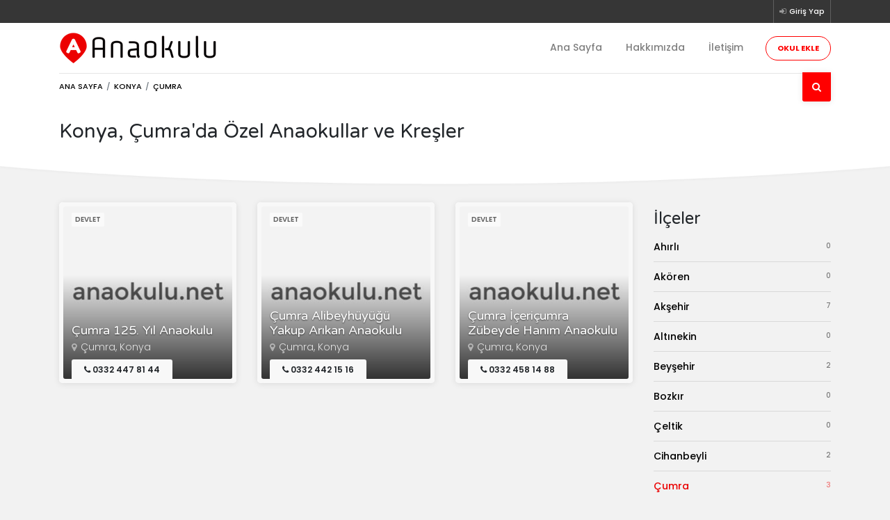

--- FILE ---
content_type: text/html; charset=UTF-8
request_url: https://anaokulu.net/ilce/konya-cumrada-anaokulu-kres-ve-gunduz-bakimevleri
body_size: 4383
content:
<!doctype html>
<html lang="tr">
<head>
	<meta charset="UTF-8">
    <meta name="viewport" content="width=device-width, initial-scale=1, shrink-to-fit=no">
    <meta name="csrf-token" content="0S3NIRu1ujmIG0f3AjQUFQ6cZ69U0QCFuNGQFyqV">
    <link rel="manifest" href="https://anaokulu.net/manifest.json">
    <link rel="canonical" href="https://anaokulu.net/ilce/konya-cumrada-anaokulu-kres-ve-gunduz-bakimevleri">
    <link rel="amphtml" href="https://anaokulu.net/amp/ilce/konya-cumrada-anaokulu-kres-ve-gunduz-bakimevleri">
	<title>Konya, Çumra'da Özel Anaokullar ve Kreşler</title>
    <meta name="description" content="Konya, Çumra'da anaokulu, kreş, yuva ve gündüz bakımevi hizmeti veren okulların detaylı listesi">
    <script type="application/ld+json">
    {
        "@context": "http://schema.org",
        "@type": "Organization",
        "url": "https://anaokulu.net",
        "logo": "https://cdn.anaokulu.net/img/logo.png",
        "contactPoint" : [{
        "@type" : "ContactPoint",
        "telephone" : "+905465363649",
        "contactType" : "customer service",
        "email" : "iletisim@anaokulu.net"
    }],
        "sameAs" : [
        "https://www.facebook.com/anaokulunet",
        "https://twitter.com/anaokulunet",
        "https://instagram.com/anaokulunet"
    ]
    }
    </script>
</head>
<body>
    <div class="page sub-page">
        <header class="hero" itemscope itemtype="http://schema.org/WPHeader">
            <div class="hero-wrapper">
                <div class="secondary-navigation">
                    <div class="container">
                        <ul class="right">
                                                            <li>
                                    <a href="https://anaokulu.net/login">
                                        <i class="fa fa-sign-in"></i>Giriş Yap
                                    </a>
                                </li>
                                                    </ul>
                    </div>
                </div>
                <!--============ Secondary Navigation ===============================================================-->
                <!--============ End Secondary Navigation ===========================================================-->
                <!--============ Main Navigation ====================================================================-->
                <div class="main-navigation">
                    <div class="container">
                        <nav class="navbar navbar-expand-lg navbar-light justify-content-between" itemscope itemtype="http://schema.org/SiteNavigationElement">
                            <a title="Anaokulu.net" class="navbar-brand" href="https://anaokulu.net">
                                <img src="https://cdn.anaokulu.net/img/logo.png" alt="anaokulu.net">
                            </a>
                            <button class="navbar-toggler" type="button" data-toggle="collapse" data-target="#navbar" aria-controls="navbar" aria-expanded="false" aria-label="Toggle navigation">
                                <span class="navbar-toggler-icon"></span>
                            </button>
                            <div class="collapse navbar-collapse" id="navbar">
                                <!--Main navigation list-->
                                <ul class="navbar-nav">
                                    <li class="nav-item" itemprop="name">
                                        <a class="nav-link" itemprop="url" href="https://anaokulu.net">Ana Sayfa</a>
                                    </li>
                                    <li class="nav-item" itemprop="name">
                                        <a class="nav-link" itemprop="url" href="https://anaokulu.net/hakkimizda">Hakkımızda</a></a>
                                    </li>
                                    <li class="nav-item" itemprop="name">
                                        <a class="nav-link" itemprop="url" href="https://anaokulu.net/iletisim">İletişim</a>
                                    </li>
                                    <li class="nav-item" itemprop="name">
                                        <a itemprop="url" href="https://anaokulu.net/okul-ekle" class="btn btn-primary text-caps btn-rounded btn-framed">Okul Ekle</a>
                                    </li>
                                </ul>
                                <!--Main navigation list-->
                            </div>
                            <!--end navbar-collapse-->
                            <a href="#collapseMainSearchForm" class="main-search-form-toggle" data-toggle="collapse"  aria-expanded="false" aria-controls="collapseMainSearchForm" aria-label="Ara">
                                <i class="fa fa-search"></i>
                                <i class="fa fa-close"></i>
                            </a>
                            <!--end main-search-form-toggle-->
                        </nav>
                        <!--end navbar-->
                        <ol class="breadcrumb" itemscope itemtype="http://schema.org/BreadcrumbList">
                            <li class="breadcrumb-item" itemprop="itemListElement" itemscope itemtype="http://schema.org/ListItem"><a itemprop="item" href="https://anaokulu.net"><span itemprop="name">Ana Sayfa</span></a><meta itemprop="position" content="1" /></li>
                            <li class="breadcrumb-item" itemprop="itemListElement" itemscope itemtype="http://schema.org/ListItem"><a itemprop="item" href="https://anaokulu.net/sehir/konyada-anaokulu-kres-ve-gunduz-bakimevleri"><span itemprop="name">Konya</span></a><meta itemprop="position" content="2" /></li>
                            <li class="breadcrumb-item" itemprop="itemListElement" itemscope itemtype="http://schema.org/ListItem"><a itemprop="item" href="https://anaokulu.net/ilce/konya-cumrada-anaokulu-kres-ve-gunduz-bakimevleri"><span itemprop="name">Çumra</span></a><meta itemprop="position" content="3" /></li>
                        </ol>
                        <!--end breadcrumb-->
                    </div>
                    <!--end container-->
                </div>
                <!--============ End Main Navigation ================================================================-->
                <!--============ Hero Form ==========================================================================-->
                <div class="collapse" id="collapseMainSearchForm">
                <div class="hero-form form">
                    <div class="container">
                        <!--Main Form-->
                        <div class="main-search-form">
                        <form action="https://anaokulu.net/ara" method="POST">
                        <input type="hidden" name="_token" value="0S3NIRu1ujmIG0f3AjQUFQ6cZ69U0QCFuNGQFyqV">                            <div class="form-row">
                                <div class="col-md-3 offset-md-2">
                                    <div class="form-group">
                                        <select name="city_id" id="city_id" class="form-control">
                                                                                        <option value="1">Adana</option>
                                                                                        <option value="2">Adıyaman</option>
                                                                                        <option value="3">Afyonkarahisar</option>
                                                                                        <option value="4">Ağrı</option>
                                                                                        <option value="68">Aksaray</option>
                                                                                        <option value="5">Amasya</option>
                                                                                        <option value="6">Ankara</option>
                                                                                        <option value="7">Antalya</option>
                                                                                        <option value="75">Ardahan</option>
                                                                                        <option value="8">Artvin</option>
                                                                                        <option value="9">Aydın</option>
                                                                                        <option value="10">Balıkesir</option>
                                                                                        <option value="74">Bartın</option>
                                                                                        <option value="72">Batman</option>
                                                                                        <option value="69">Bayburt</option>
                                                                                        <option value="11">Bilecik</option>
                                                                                        <option value="12">Bingöl</option>
                                                                                        <option value="13">Bitlis</option>
                                                                                        <option value="14">Bolu</option>
                                                                                        <option value="15">Burdur</option>
                                                                                        <option value="16">Bursa</option>
                                                                                        <option value="17">Çanakkale</option>
                                                                                        <option value="18">Çankırı</option>
                                                                                        <option value="19">Çorum</option>
                                                                                        <option value="20">Denizli</option>
                                                                                        <option value="21">Diyarbakır</option>
                                                                                        <option value="81">Düzce</option>
                                                                                        <option value="22">Edirne</option>
                                                                                        <option value="23">Elazığ</option>
                                                                                        <option value="24">Erzincan</option>
                                                                                        <option value="25">Erzurum</option>
                                                                                        <option value="26">Eskişehir</option>
                                                                                        <option value="27">Gaziantep</option>
                                                                                        <option value="28">Giresun</option>
                                                                                        <option value="29">Gümüşhane</option>
                                                                                        <option value="30">Hakkari</option>
                                                                                        <option value="31">Hatay</option>
                                                                                        <option value="76">Iğdır</option>
                                                                                        <option value="32">Isparta</option>
                                                                                        <option value="34">İstanbul</option>
                                                                                        <option value="35">İzmir</option>
                                                                                        <option value="46">Kahramanmaraş</option>
                                                                                        <option value="78">Karabük</option>
                                                                                        <option value="70">Karaman</option>
                                                                                        <option value="36">Kars</option>
                                                                                        <option value="37">Kastamonu</option>
                                                                                        <option value="38">Kayseri</option>
                                                                                        <option value="79">Kilis</option>
                                                                                        <option value="71">Kırıkkale</option>
                                                                                        <option value="39">Kırklareli</option>
                                                                                        <option value="40">Kırşehir</option>
                                                                                        <option value="41">Kocaeli</option>
                                                                                        <option value="42"selected>Konya</option>
                                                                                        <option value="43">Kütahya</option>
                                                                                        <option value="44">Malatya</option>
                                                                                        <option value="45">Manisa</option>
                                                                                        <option value="47">Mardin</option>
                                                                                        <option value="33">Mersin</option>
                                                                                        <option value="48">Muğla</option>
                                                                                        <option value="49">Muş</option>
                                                                                        <option value="50">Nevşehir</option>
                                                                                        <option value="51">Niğde</option>
                                                                                        <option value="52">Ordu</option>
                                                                                        <option value="80">Osmaniye</option>
                                                                                        <option value="53">Rize</option>
                                                                                        <option value="54">Sakarya</option>
                                                                                        <option value="55">Samsun</option>
                                                                                        <option value="63">Şanlıurfa</option>
                                                                                        <option value="56">Siirt</option>
                                                                                        <option value="57">Sinop</option>
                                                                                        <option value="73">Şırnak</option>
                                                                                        <option value="58">Sivas</option>
                                                                                        <option value="59">Tekirdağ</option>
                                                                                        <option value="60">Tokat</option>
                                                                                        <option value="61">Trabzon</option>
                                                                                        <option value="62">Tunceli</option>
                                                                                        <option value="64">Uşak</option>
                                                                                        <option value="65">Van</option>
                                                                                        <option value="77">Yalova</option>
                                                                                        <option value="66">Yozgat</option>
                                                                                        <option value="67">Zonguldak</option>
                                                                                    </select>
                                    </div>
                                    <!--end form-group-->
                                </div>
                                <div class="col-md-3">
                                    <div class="form-group">
                                        <select name="town_id" id="town_id" class="form-control">
                                            <option value="0">Tüm İlçeler</option>
                                                                                        <option value="1868">Ahırlı</option>
                                                                                        <option value="1753">Akören</option>
                                                                                        <option value="1122">Akşehir</option>
                                                                                        <option value="1760">Altınekin</option>
                                                                                        <option value="1188">Beyşehir</option>
                                                                                        <option value="1207">Bozkır</option>
                                                                                        <option value="1902">Çeltik</option>
                                                                                        <option value="1222">Cihanbeyli</option>
                                                                                        <option value="1262"selected>Çumra</option>
                                                                                        <option value="1907">Derbent</option>
                                                                                        <option value="1789">Derebucak</option>
                                                                                        <option value="1285">Doğanhisar</option>
                                                                                        <option value="1920">Emirgazi</option>
                                                                                        <option value="1312">Ereğli</option>
                                                                                        <option value="1933">Güneysınır</option>
                                                                                        <option value="1375">Hadim</option>
                                                                                        <option value="1937">Halkapınar</option>
                                                                                        <option value="1804">Hüyük</option>
                                                                                        <option value="1400">Ilgın</option>
                                                                                        <option value="1422">Kadınhanı</option>
                                                                                        <option value="1441">Karapınar</option>
                                                                                        <option value="1814">Karatay</option>
                                                                                        <option value="1491">Kulu</option>
                                                                                        <option value="1827">Meram</option>
                                                                                        <option value="1598">Sarayönü</option>
                                                                                        <option value="1839">Selçuklu</option>
                                                                                        <option value="1617">Seydişehir</option>
                                                                                        <option value="1848">Taşkent</option>
                                                                                        <option value="1990">Tuzlukçu</option>
                                                                                        <option value="1994">Yalıhüyük</option>
                                                                                        <option value="1735">Yunak</option>
                                                                                    </select>
                                    </div>
                                    <!--end form-group-->
                                </div>

                                <div class="col-md-2">
                                    <button type="submit" class="btn btn-primary width-100">Okul Ara</button>
                                </div>
                                <!--end col-md-3-->
                            </div>
                            <!--end form-row-->
                        </form>
                        <!--end form-row-->
                        </div>
                        <!--end main-search-form-->
                    </div>
                    <!--end container-->
                </div>
                    <!--end hero-form-->
                </div>
                <!--end collapse-->
                <!--============ End Hero Form ======================================================================-->
                <!--============ Page Title =========================================================================-->
                <div class="page-title">
                    <div class="container">
                        <h1 style="font-size: 2.8rem">Konya, Çumra'da Özel Anaokullar ve Kreşler</h1>
                    </div>
                    <!--end container-->
                </div>
                <!--============ End Page Title =====================================================================-->
                <div class="background"></div>
                <!--end background-->
            </div>
            <!--end hero-wrapper-->
        </header>

        <section role="main" class="content">
            <section class="block">
                <div class="container">
                    <div class="row">
                    <div class="col-md-9">
                    <!--============ Section Title===================================================================-->
                    <!--============ Items ==========================================================================-->
                    <div class="items grid compact grid-xl-3-items grid-lg-3-items grid-md-2-items">
                                            <div class="item" class="item" itemscope="" itemtype="http://schema.org/Preschool">
                            <div class="wrapper">
                                <div class="image">
                                    <h3>                                        
                                        <a href="https://anaokulu.net/okul/cumra-125-yil-anaokulu-cumra-konya" itemprop="url" class="title"><span itemprop="name">Çumra 125. Yıl Anaokulu</span></a>
                                        <span class="tag">Devlet</span>
                                    </h3>
                                    <a title="Çumra 125. Yıl Anaokulu" href="https://anaokulu.net/okul/cumra-125-yil-anaokulu-cumra-konya" class="image-wrapper background-image">
                                        <img src="https://cdn.anaokulu.net/img/blank.jpg" alt="Çumra 125. Yıl Anaokulu" itemprop="image">
                                    </a>
                                </div>
                                <!--end image-->
                                <h4 class="location" itemprop="address" itemscope itemtype="http://schema.org/PostalAddress">
                                    <a href="https://anaokulu.net/ilce/konya-cumrada-anaokulu-kres-ve-gunduz-bakimevleri"><span itemprop="addressLocality">Çumra</span></a>, <a href="https://anaokulu.net/sehir/konyada-anaokulu-kres-ve-gunduz-bakimevleri"><span itemprop="addressRegion">Konya</span></a>
                                </h4>
                                <div class="phone"><i class="fa fa-phone"></i> <span itemprop="telephone" content="+903324478144">0332 447 81 44</span></div>                                
                            </div>
                        </div>
                        <!--end item-->
                                            <div class="item" class="item" itemscope="" itemtype="http://schema.org/Preschool">
                            <div class="wrapper">
                                <div class="image">
                                    <h3>                                        
                                        <a href="https://anaokulu.net/okul/cumra-alibeyhuyugu-yakup-arikan-anaokulu-cumra-konya" itemprop="url" class="title"><span itemprop="name">Çumra Alibeyhüyüğü Yakup Arıkan Anaokulu</span></a>
                                        <span class="tag">Devlet</span>
                                    </h3>
                                    <a title="Çumra Alibeyhüyüğü Yakup Arıkan Anaokulu" href="https://anaokulu.net/okul/cumra-alibeyhuyugu-yakup-arikan-anaokulu-cumra-konya" class="image-wrapper background-image">
                                        <img src="https://cdn.anaokulu.net/img/blank.jpg" alt="Çumra Alibeyhüyüğü Yakup Arıkan Anaokulu" itemprop="image">
                                    </a>
                                </div>
                                <!--end image-->
                                <h4 class="location" itemprop="address" itemscope itemtype="http://schema.org/PostalAddress">
                                    <a href="https://anaokulu.net/ilce/konya-cumrada-anaokulu-kres-ve-gunduz-bakimevleri"><span itemprop="addressLocality">Çumra</span></a>, <a href="https://anaokulu.net/sehir/konyada-anaokulu-kres-ve-gunduz-bakimevleri"><span itemprop="addressRegion">Konya</span></a>
                                </h4>
                                <div class="phone"><i class="fa fa-phone"></i> <span itemprop="telephone" content="+903324421516">0332 442 15 16</span></div>                                
                            </div>
                        </div>
                        <!--end item-->
                                            <div class="item" class="item" itemscope="" itemtype="http://schema.org/Preschool">
                            <div class="wrapper">
                                <div class="image">
                                    <h3>                                        
                                        <a href="https://anaokulu.net/okul/cumra-icericumra-zubeyde-hanim-anaokulu-cumra-konya" itemprop="url" class="title"><span itemprop="name">Çumra İçeriçumra Zübeyde Hanım Anaokulu</span></a>
                                        <span class="tag">Devlet</span>
                                    </h3>
                                    <a title="Çumra İçeriçumra Zübeyde Hanım Anaokulu" href="https://anaokulu.net/okul/cumra-icericumra-zubeyde-hanim-anaokulu-cumra-konya" class="image-wrapper background-image">
                                        <img src="https://cdn.anaokulu.net/img/blank.jpg" alt="Çumra İçeriçumra Zübeyde Hanım Anaokulu" itemprop="image">
                                    </a>
                                </div>
                                <!--end image-->
                                <h4 class="location" itemprop="address" itemscope itemtype="http://schema.org/PostalAddress">
                                    <a href="https://anaokulu.net/ilce/konya-cumrada-anaokulu-kres-ve-gunduz-bakimevleri"><span itemprop="addressLocality">Çumra</span></a>, <a href="https://anaokulu.net/sehir/konyada-anaokulu-kres-ve-gunduz-bakimevleri"><span itemprop="addressRegion">Konya</span></a>
                                </h4>
                                <div class="phone"><i class="fa fa-phone"></i> <span itemprop="telephone" content="+903324581488">0332 458 14 88</span></div>                                
                            </div>
                        </div>
                        <!--end item-->
                                        </div>
                                     
                    <!--============ End Items ======================================================================-->
                    <!--end page-pagination-->
                    </div>

                    <div class="col-md-3">
                    <aside class="sidebar">
                        <section>
                            <h2 id="towns">İlçeler</h2>
                            <ul class="sidebar-list list-unstyled">
                                                            <li>
                                    <a  href="https://anaokulu.net/ilce/konya-ahirlida-anaokulu-kres-ve-gunduz-bakimevleri">Ahırlı<span>0</span></a>
                                </li>
                                                            <li>
                                    <a  href="https://anaokulu.net/ilce/konya-akorende-anaokulu-kres-ve-gunduz-bakimevleri">Akören<span>0</span></a>
                                </li>
                                                            <li>
                                    <a  href="https://anaokulu.net/ilce/konya-aksehirde-anaokulu-kres-ve-gunduz-bakimevleri">Akşehir<span>7</span></a>
                                </li>
                                                            <li>
                                    <a  href="https://anaokulu.net/ilce/konya-altinekinde-anaokulu-kres-ve-gunduz-bakimevleri">Altınekin<span>0</span></a>
                                </li>
                                                            <li>
                                    <a  href="https://anaokulu.net/ilce/konya-beysehirde-anaokulu-kres-ve-gunduz-bakimevleri">Beyşehir<span>2</span></a>
                                </li>
                                                            <li>
                                    <a  href="https://anaokulu.net/ilce/konya-bozkirda-anaokulu-kres-ve-gunduz-bakimevleri">Bozkır<span>0</span></a>
                                </li>
                                                            <li>
                                    <a  href="https://anaokulu.net/ilce/konya-celtikte-anaokulu-kres-ve-gunduz-bakimevleri">Çeltik<span>0</span></a>
                                </li>
                                                            <li>
                                    <a  href="https://anaokulu.net/ilce/konya-cihanbeylide-anaokulu-kres-ve-gunduz-bakimevleri">Cihanbeyli<span>2</span></a>
                                </li>
                                                            <li>
                                    <a class="active" href="https://anaokulu.net/ilce/konya-cumrada-anaokulu-kres-ve-gunduz-bakimevleri">Çumra<span>3</span></a>
                                </li>
                                                            <li>
                                    <a  href="https://anaokulu.net/ilce/konya-derbentte-anaokulu-kres-ve-gunduz-bakimevleri">Derbent<span>0</span></a>
                                </li>
                                                            <li>
                                    <a  href="https://anaokulu.net/ilce/konya-derebucakta-anaokulu-kres-ve-gunduz-bakimevleri">Derebucak<span>0</span></a>
                                </li>
                                                            <li>
                                    <a  href="https://anaokulu.net/ilce/konya-doganhisarda-anaokulu-kres-ve-gunduz-bakimevleri">Doğanhisar<span>2</span></a>
                                </li>
                                                            <li>
                                    <a  href="https://anaokulu.net/ilce/konya-emirgazide-anaokulu-kres-ve-gunduz-bakimevleri">Emirgazi<span>0</span></a>
                                </li>
                                                            <li>
                                    <a  href="https://anaokulu.net/ilce/konya-ereglide-anaokulu-kres-ve-gunduz-bakimevleri">Ereğli<span>3</span></a>
                                </li>
                                                            <li>
                                    <a  href="https://anaokulu.net/ilce/konya-guneysinirda-anaokulu-kres-ve-gunduz-bakimevleri">Güneysınır<span>0</span></a>
                                </li>
                                                            <li>
                                    <a  href="https://anaokulu.net/ilce/konya-hadimde-anaokulu-kres-ve-gunduz-bakimevleri">Hadim<span>0</span></a>
                                </li>
                                                            <li>
                                    <a  href="https://anaokulu.net/ilce/konya-halkapinarda-anaokulu-kres-ve-gunduz-bakimevleri">Halkapınar<span>0</span></a>
                                </li>
                                                            <li>
                                    <a  href="https://anaokulu.net/ilce/konya-huyukte-anaokulu-kres-ve-gunduz-bakimevleri">Hüyük<span>0</span></a>
                                </li>
                                                            <li>
                                    <a  href="https://anaokulu.net/ilce/konya-ilginda-anaokulu-kres-ve-gunduz-bakimevleri">Ilgın<span>2</span></a>
                                </li>
                                                            <li>
                                    <a  href="https://anaokulu.net/ilce/konya-kadinhanida-anaokulu-kres-ve-gunduz-bakimevleri">Kadınhanı<span>1</span></a>
                                </li>
                                                            <li>
                                    <a  href="https://anaokulu.net/ilce/konya-karapinarda-anaokulu-kres-ve-gunduz-bakimevleri">Karapınar<span>2</span></a>
                                </li>
                                                            <li>
                                    <a  href="https://anaokulu.net/ilce/konya-karatayda-anaokulu-kres-ve-gunduz-bakimevleri">Karatay<span>7</span></a>
                                </li>
                                                            <li>
                                    <a  href="https://anaokulu.net/ilce/konya-kuluda-anaokulu-kres-ve-gunduz-bakimevleri">Kulu<span>2</span></a>
                                </li>
                                                            <li>
                                    <a  href="https://anaokulu.net/ilce/konya-meramda-anaokulu-kres-ve-gunduz-bakimevleri">Meram<span>10</span></a>
                                </li>
                                                            <li>
                                    <a  href="https://anaokulu.net/ilce/konya-sarayonude-anaokulu-kres-ve-gunduz-bakimevleri">Sarayönü<span>0</span></a>
                                </li>
                                                            <li>
                                    <a  href="https://anaokulu.net/ilce/konya-selcukluda-anaokulu-kres-ve-gunduz-bakimevleri">Selçuklu<span>10</span></a>
                                </li>
                                                            <li>
                                    <a  href="https://anaokulu.net/ilce/konya-seydisehirde-anaokulu-kres-ve-gunduz-bakimevleri">Seydişehir<span>2</span></a>
                                </li>
                                                            <li>
                                    <a  href="https://anaokulu.net/ilce/konya-taskentte-anaokulu-kres-ve-gunduz-bakimevleri">Taşkent<span>0</span></a>
                                </li>
                                                            <li>
                                    <a  href="https://anaokulu.net/ilce/konya-tuzlukcuda-anaokulu-kres-ve-gunduz-bakimevleri">Tuzlukçu<span>0</span></a>
                                </li>
                                                            <li>
                                    <a  href="https://anaokulu.net/ilce/konya-yalihuyukte-anaokulu-kres-ve-gunduz-bakimevleri">Yalıhüyük<span>0</span></a>
                                </li>
                                                            <li>
                                    <a  href="https://anaokulu.net/ilce/konya-yunakta-anaokulu-kres-ve-gunduz-bakimevleri">Yunak<span>1</span></a>
                                </li>
                                                        </ul>
                        </section>
                    </aside>
                    </div>
                    </div>
                </div>
                <!--end container-->
            </section>
            <!--end block-->
        </section>
        <!--end content-->
    </div>
    <!--end page-->
        <link href="/css/app.css?id=da93f359fb35c1f30869" rel="stylesheet">
    <script src="/js/app.js?id=81d3fd2a663b9f969ba9"></script>
        <!-- Global site tag (gtag.js) - Google Analytics -->
    <script async src="https://www.googletagmanager.com/gtag/js?id=UA-122455889-1"></script>
    <script type="text/javascript">
        (function($) {
            $('ul.pagination li.active')
                .prev().addClass('show-mobile')
                .prev().addClass('show-mobile');
            $('ul.pagination li.active')
                .next().addClass('show-mobile')
                .next().addClass('show-mobile');
            $('ul.pagination')
                .find('li:first-child, li:last-child, li.active')
                .addClass('show-mobile');
        })(jQuery);
    </script>
    <script>
      window.dataLayer = window.dataLayer || [];
      function gtag(){dataLayer.push(arguments);}
      gtag('js', new Date());

      gtag('config', 'UA-122455889-1');
    </script>
</body>
</html>
